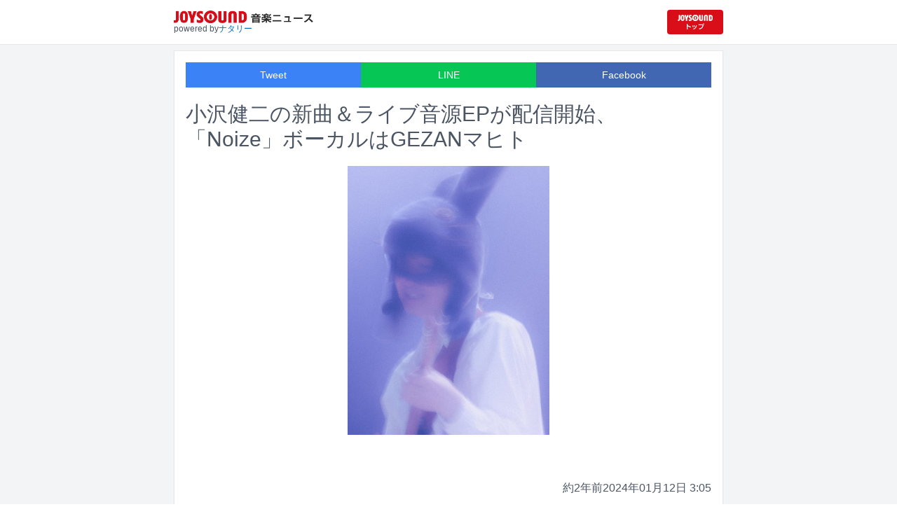

--- FILE ---
content_type: text/html; charset=utf-8
request_url: https://news.joysound.com/article/556729
body_size: 17552
content:
<!DOCTYPE html><html lang="ja"><head prefix="og: https://ogp.me/ns#"><meta charSet="utf-8"/><meta name="viewport" content="width=device-width"/><title>小沢健二の新曲＆ライブ音源EPが配信開始、「Noize」ボーカルはGEZANマヒト | JOYSOUND 音楽ニュース</title><meta name="description" content="小沢健二の新作EP「東大900番講堂講義 ep」が本日1月12日に各サブスクリプションサービスにて配信リリースされた。"/><meta property="og:title" content="小沢健二の新曲＆ライブ音源EPが配信開始、「Noize」ボーカルはGEZANマヒト | JOYSOUND 音楽ニュース"/><meta property="og:url" content="https://news.joysound.com/article/556729"/><meta property="og:description" content="小沢健二の新作EP「東大900番講堂講義 ep」が本日1月12日に各サブスクリプションサービスにて配信リリースされた。"/><meta property="og:type" content="article"/><meta property="og:image" content="https://img.cdn-news-joysound.work/556729/main"/><meta name="twitter:card" content="summary_large_image"/><meta name="twitter:creator" content="@JOYSOUND_PR"/><meta name="twitter:site" content="@JOYSOUND_PR"/><meta name="twitter:title" content="小沢健二の新曲＆ライブ音源EPが配信開始、「Noize」ボーカルはGEZANマヒト | JOYSOUND 音楽ニュース"/><meta name="twitter:description" content="小沢健二の新作EP「東大900番講堂講義 ep」が本日1月12日に各サブスクリプションサービスにて配信リリースされた。"/><meta name="twitter:url" content="https://news.joysound.com/article/556729"/><meta name="twitter:image" content="https://img.cdn-news-joysound.work/556729/main"/><script type="application/ld+json">
            {
              "@context": "https://schema.org",
              "@type": "NewsArticle",
              "mainEntityOfPage": {
                "@type":"WebPage",
                "@id": "https://news.joysound.com/article/556729"
              },
              "headline": "小沢健二の新曲＆ライブ音源EPが配信開始、「Noize」ボーカルはGEZANマヒト | JOYSOUND 音楽ニュース",
              "description": "小沢健二の新作EP「東大900番講堂講義 ep」が本日1月12日に各サブスクリプションサービスにて配信リリースされた。",
              "image": ["https://img.cdn-news-joysound.work/556729/main"],
              "datePublished": "2024-01-12T03:00:00+00:00",
              "dateModified": "2024-01-12T03:00:00+00:00",
              "publisher": {
                "@type":"Organization",
                "name":"JOYSOUND音楽ニュース",
                "logo": {
                  "@type":"ImageObject",
                  "url":"https://news.joysound.com/ogp.jpg"
                }
              }
            }</script><link rel="preload" as="image" href="https://img.cdn-news-joysound.work/556729/main"/><meta name="next-head-count" content="18"/><link rel="shortcut icon" type="image/vnd.microsoft.icon" href="/favicon.ico"/><link rel="icon" type="image/vnd.microsoft.icon" href="/favicon.ico"/><link rel="apple-touch-icon-precomposed" href="/webclip.png"/><meta property="og:locale" content="ja_JP"/><meta property="og:site_name" content="JOYSOUND音楽ニュース"/><link rel="stylesheet"/><script>(function(w,d,s,l,i){w[l]=w[l]||[];w[l].push({'gtm.start':
              new Date().getTime(),event:'gtm.js'});var f=d.getElementsByTagName(s)[0],
              j=d.createElement(s),dl=l!='dataLayer'?'&l='+l:'';j.async=true;j.src=
              'https://www.googletagmanager.com/gtm.js?id='+i+dl;f.parentNode.insertBefore(j,f);
              })(window,document,'script','dataLayer','GTM-P7LPR48');</script><link rel="preload" href="/_next/static/css/74e9e79c0f5aed1f.css" as="style"/><link rel="stylesheet" href="/_next/static/css/74e9e79c0f5aed1f.css" data-n-g=""/><noscript data-n-css=""></noscript><script defer="" nomodule="" src="/_next/static/chunks/polyfills-c67a75d1b6f99dc8.js"></script><script src="/_next/static/chunks/webpack-862a004a6a680e4a.js" defer=""></script><script src="/_next/static/chunks/framework-3b5a00d5d7e8d93b.js" defer=""></script><script src="/_next/static/chunks/main-841c7d27af9bb68c.js" defer=""></script><script src="/_next/static/chunks/pages/_app-8f69d371a2ea618a.js" defer=""></script><script src="/_next/static/chunks/c16184b3-36d66dfc22232b73.js" defer=""></script><script src="/_next/static/chunks/110-302604424ca56860.js" defer=""></script><script src="/_next/static/chunks/510-44df68e3fcea2f8c.js" defer=""></script><script src="/_next/static/chunks/675-7edb0cc0b46a9ef0.js" defer=""></script><script src="/_next/static/chunks/pages/article/%5Bid%5D-41aa17dd9016de0a.js" defer=""></script><script src="/_next/static/j3lvun-9FUWVs6DMdlarG/_buildManifest.js" defer=""></script><script src="/_next/static/j3lvun-9FUWVs6DMdlarG/_ssgManifest.js" defer=""></script></head><body><noscript><iframe src="https://www.googletagmanager.com/ns.html?id=GTM-P7LPR48"
              height="0" width="0" style="display:none;visibility:hidden"></iframe></noscript><div id="__next"><div class="flex flex-col w-full text-[#444]"><header class="h-[3.2rem] sm:h-16 flex flex-col w-full items-center bg-white border-b justify-center sticky top-0 z-10"><div class="max-w-[50rem] flex w-full items-start px-2"><div class="flex flex-col items-start"><a href="/"><img alt="JOYSOUND 音楽ニュース" src="/logo.png" width="200" height="20" decoding="async" data-nimg="1" loading="lazy" style="color:transparent"/></a><div class="text-xs flex items-start justify-center gap-x-1 text-gray-600 mt-1/2">powered by<!-- --> <a href="http://natalie.mu/" target="_blank" class="text-[#036ab9]" rel="noopener">ナタリー</a></div></div><div class="flex items-center justify-end flex-1"><a id="jumpToCom" class="h-[2.2rem] w-[80px] rounded" target="_blank" aria-label="JOYSOUND.comトップへ移動" href="https://www.joysound.com/"></a></div><style>
          #jumpToCom{
                background: url(/jumpToCom.png) 50% 50% no-repeat, linear-gradient(to bottom, #d70e18, #da0e19);
                background-size: contain;
          }
        </style></div></header><div class="sm:hidden"><div class="bg-slate-300"><div class="flex flex-wrap max-w-[50rem] mx-auto gap-1 p-1"><a target="_blank" href="https://x1.joysound.com/?utm_source=news.joysound.com&amp;utm_medium=banner" class="max-w-[25rem] w-[49.4%]" rel="noopener"><img src="https://joysound-db.s3.ap-northeast-1.amazonaws.com/public/x1_2311.jpg" alt="「JOYSOUND X1」公式サイト"/></a><a target="_blank" href="https://www.joysound.com/web/s/character/joyonpu?utm_source=news.joysound.com&amp;utm_medium=banner" class="max-w-[25rem] w-[49.4%]" rel="noopener"><img src="https://joysound-db.s3.ap-northeast-1.amazonaws.com/public/joyonpu.jpg" alt="JOYSOUND公式キャラクター「ジョイオンプー」"/></a></div></div></div><main class="flex flex-1 flex-col w-full items-center justify-center pb-4 pt-0 bg-gray-100"><div class="max-w-[50rem] flex flex-col"><div class="md:max-w-[50rem] text-gray-600"><div class="flex flex-col md:m-2 bg-white shadow-sm md:border ArticleDetail"><div class="px-4 py-4 mb-10 flex flex-col"><div class="w-full text-sm text-white cursor-pointer text-center flex flex-row"><a class="w-1/3 bg-blue-500 p-2 flex items-center justify-center" target="_blank" rel="nofollow noopener" href="https://twitter.com/intent/tweet?related=JOYSOUND_PR&amp;text=https%3A%2F%2Fnews.joysound.com%2Farticle%2F556729">Tweet</a><a class="w-1/3 bg-[#06c755] p-2 flex items-center justify-center" target="_blank" rel="nofollow noopener" href="https://social-plugins.line.me/lineit/share?url=https%3A%2F%2Fnews.joysound.com%2Farticle%2F556729">LINE</a><a class="w-1/3 bg-[#4267B2] p-2 flex items-center justify-center" target="_blank" rel="nofollow noopener" href="https://www.facebook.com/sharer/sharer.php?u=https%3A%2F%2Fnews.joysound.com%2Farticle%2F556729&amp;display=page">Facebook</a></div><h1 class="text-3xl my-5">小沢健二の新曲＆ライブ音源EPが配信開始、「Noize」ボーカルはGEZANマヒト</h1><div class="flex items-center justify-center"><div class="relative h-96 w-full lg:max-h-[500px]"><img alt="小沢健二" src="https://img.cdn-news-joysound.work/556729/main" decoding="async" data-nimg="fill" loading="eager" style="position:absolute;height:100%;width:100%;left:0;top:0;right:0;bottom:0;object-fit:contain;color:transparent"/></div></div></div><div class="p-2 px-4 flex gap-2 items-end flex-1"><span class="ml-auto">2年近く前</span><span>2024年01月12日 3:05</span></div><div class="p-4 bg-white"><p>小沢健二の新作EP「東大900番講堂講義 ep」が本日1月12日に各サブスクリプションサービスにて配信リリースされた。</p><p>本作には1月2日に小沢のオフィシャルサイトにて公開された新曲「Noize」、2022年8月に行われたツアー「So kakkoii 宇宙 Shows」東京・東京ガーデンシアター公演より「アルペジオ（きっと魔法のトンネルの先）」「いちょう並木のセレナーデ」のメドレー音源「River Suite 川の組曲」を収録。「Noize」は昨年9月に東京・東京大学で実施された講義「東大900番講堂講義」の“劇中歌”として制作された楽曲で、メインボーカルをマヒトゥ・ザ・ピーポー（GEZAN）、コーラス、ギター、ホイッスルを小沢が担当した。また小沢は自身のX公式アカウントにて、「Noize」の制作背景を書きつづっている。</p><h2 id="NA_article_sub_h2_1">小沢健二「東大900番講堂講義 ep」収録曲</h2><p>01. Noize<br>02. River Suite 川の組曲 アルペジオ（きっと魔法のトンネルの先） / いちょう並木のセレナーデ 東京ガーデンシアター Live 2022</p></div><div class="m-4 flex flex-col shadow-md rounded border"><div class="flex items-center gap-x-2 justify-center w-full p-4 bg-white border-b"><img class="w-10 h-10 rounded-full" src="/profile.jpg" alt="JOYSOUND"/><div class="flex-1 flex flex-col"><span class="text-md font-bold">JOYSOUND.COM</span><span class="text-gray-600 text-sm">カラオケ歌うならJOYSOUND</span></div></div><div class="p-4 bg-gray-100"><div class="flex flex-col gap-y-1 gap-x-2"><div><a href="https://www.joysound.com/web/search/artist?keyword=%E5%B0%8F%E6%B2%A2%E5%81%A5%E4%BA%8C&amp;match=0" target="_blank" rel="noopener"><span class="font-bold text-blue-600 mr-2">小沢健二</span><span class="text-sm">の楽曲・歌詞を検索</span></a></div><div><a href="https://www.joysound.com/web/search/artist?keyword=GEZAN&amp;match=0" target="_blank" rel="noopener"><span class="font-bold text-blue-600 mr-2">GEZAN</span><span class="text-sm">の楽曲・歌詞を検索</span></a></div><div><a href="https://www.joysound.com/web/search/artist?keyword=%E3%83%9E%E3%83%92%E3%83%88%E3%82%A5%E3%83%BB%E3%82%B6%E3%83%BB%E3%83%94%E3%83%BC%E3%83%9D%E3%83%BC&amp;match=0" target="_blank" rel="noopener"><span class="font-bold text-blue-600 mr-2">マヒトゥ・ザ・ピーポー</span><span class="text-sm">の楽曲・歌詞を検索</span></a></div></div></div></div></div><div class="flex flex-col md:m-2 mt-4 bg-gray-50"><div class="flex flex-col w-full flex-1"><div class="z-10 sm:z-0 top-[3.2rem] sm:top-16 sticky sm:static border-b sm:border-0 sm:shadow"><h2 class="p-2 bg-white text-sm md:text-lg font-bold w-full items-center flex justify-center text-gray-600 sm:border-b-0">関連記事</h2></div><div class="flex flex-row p-2 gap-x-1 gap-y-1 flex-wrap"><a class="cursor-pointer flex shadow border-b border-slate-100 p-1 px-2 flex-color items-center hover:bg-gray-600 hover:text-white text-sm rounded-md bg-white text-gray-600 gap-x-1" href="/artist/%E5%B0%8F%E6%B2%A2%E5%81%A5%E4%BA%8C"><svg aria-hidden="true" focusable="false" data-prefix="fas" data-icon="tag" class="svg-inline--fa fa-tag " role="img" xmlns="http://www.w3.org/2000/svg" viewBox="0 0 448 512"><path fill="currentColor" d="M0 80L0 229.5c0 17 6.7 33.3 18.7 45.3l176 176c25 25 65.5 25 90.5 0L418.7 317.3c25-25 25-65.5 0-90.5l-176-176c-12-12-28.3-18.7-45.3-18.7L48 32C21.5 32 0 53.5 0 80zm112 32a32 32 0 1 1 0 64 32 32 0 1 1 0-64z"></path></svg><span>小沢健二</span></a><a class="cursor-pointer flex shadow border-b border-slate-100 p-1 px-2 flex-color items-center hover:bg-gray-600 hover:text-white text-sm rounded-md bg-white text-gray-600 gap-x-1" href="/artist/GEZAN"><svg aria-hidden="true" focusable="false" data-prefix="fas" data-icon="tag" class="svg-inline--fa fa-tag " role="img" xmlns="http://www.w3.org/2000/svg" viewBox="0 0 448 512"><path fill="currentColor" d="M0 80L0 229.5c0 17 6.7 33.3 18.7 45.3l176 176c25 25 65.5 25 90.5 0L418.7 317.3c25-25 25-65.5 0-90.5l-176-176c-12-12-28.3-18.7-45.3-18.7L48 32C21.5 32 0 53.5 0 80zm112 32a32 32 0 1 1 0 64 32 32 0 1 1 0-64z"></path></svg><span>GEZAN</span></a><a class="cursor-pointer flex shadow border-b border-slate-100 p-1 px-2 flex-color items-center hover:bg-gray-600 hover:text-white text-sm rounded-md bg-white text-gray-600 gap-x-1" href="/artist/%E3%83%9E%E3%83%92%E3%83%88%E3%82%A5%E3%83%BB%E3%82%B6%E3%83%BB%E3%83%94%E3%83%BC%E3%83%9D%E3%83%BC"><svg aria-hidden="true" focusable="false" data-prefix="fas" data-icon="tag" class="svg-inline--fa fa-tag " role="img" xmlns="http://www.w3.org/2000/svg" viewBox="0 0 448 512"><path fill="currentColor" d="M0 80L0 229.5c0 17 6.7 33.3 18.7 45.3l176 176c25 25 65.5 25 90.5 0L418.7 317.3c25-25 25-65.5 0-90.5l-176-176c-12-12-28.3-18.7-45.3-18.7L48 32C21.5 32 0 53.5 0 80zm112 32a32 32 0 1 1 0 64 32 32 0 1 1 0-64z"></path></svg><span>マヒトゥ・ザ・ピーポー</span></a></div><div class="flex flex-col w-full"><a class="cursor-pointer flex w-full gap-x-2 md:shadow border-b border-t border-slate-100 bg-white p-2 flex-color items-center hover:bg-gray-100" href="/article/653760"><div class="w-24 h-24 flex items-center justify-center"><div class="relative w-24 h-24 bg-gray-100"><img alt="小沢健二「月と街のAidade」ビジュアル" src="https://img.cdn-news-joysound.work/653760/thumb" decoding="async" data-nimg="fill" loading="lazy" style="position:absolute;height:100%;width:100%;left:0;top:0;right:0;bottom:0;object-fit:contain;color:transparent"/></div></div><div class="flex-1 flex flex-col min-h-[6rem] px-2 justify-start overflow-x-hidden"><h3 class="text-md sm:text-lg font-bold sm:text-blue-600 hover:text-blue-800 visited:text-blue-400">小沢健二の2年ぶりホールツアー決定、中島みゆきカバー含むEPリリースも</h3><div class="hidden md:block text-sm truncate">小沢健二のホールツアー「月と街のAidade」が4月から5月にかけて開催されることが決定した。</div><div class="flex gap-x-1 gap-y-1 flex-wrap mt-1"><span class="text-xs md:text-sm text-gray-600 mr-2">8日<!-- -->前</span></div></div></a><a class="cursor-pointer flex w-full gap-x-2 md:shadow border-b border-t border-slate-100 bg-white p-2 flex-color items-center hover:bg-gray-100" href="/article/652180"><div class="w-24 h-24 flex items-center justify-center"><div class="relative w-24 h-24 bg-gray-100"><img alt="GEZAN「数字」ミュージックビデオより。" src="https://img.cdn-news-joysound.work/652180/thumb" decoding="async" data-nimg="fill" loading="lazy" style="position:absolute;height:100%;width:100%;left:0;top:0;right:0;bottom:0;object-fit:contain;color:transparent"/></div></div><div class="flex-1 flex flex-col min-h-[6rem] px-2 justify-start overflow-x-hidden"><h3 class="text-md sm:text-lg font-bold sm:text-blue-600 hover:text-blue-800 visited:text-blue-400">GEZANニューアルバム「I KNOW HOW NOW」発売、先行シングル「数字」MV公開</h3><div class="hidden md:block text-sm truncate">GEZANの7枚目のアルバム「I KNOW HOW NOW」が2月11日にリリースされることが決定。先行シングル「数字」が明日12月15日に配信リリースされる。</div><div class="flex gap-x-1 gap-y-1 flex-wrap mt-1"><span class="text-xs md:text-sm text-gray-600 mr-2">18日<!-- -->前</span></div></div></a><a class="cursor-pointer flex w-full gap-x-2 md:shadow border-b border-t border-slate-100 bg-white p-2 flex-color items-center hover:bg-gray-100" href="/article/643794"><div class="w-24 h-24 flex items-center justify-center"><div class="relative w-24 h-24 bg-gray-100"><img alt="「exPoP!!!!!再会 2025」フライヤー" src="https://img.cdn-news-joysound.work/643794/thumb" decoding="async" data-nimg="fill" loading="lazy" style="position:absolute;height:100%;width:100%;left:0;top:0;right:0;bottom:0;object-fit:contain;color:transparent"/></div></div><div class="flex-1 flex flex-col min-h-[6rem] px-2 justify-start overflow-x-hidden"><h3 class="text-md sm:text-lg font-bold sm:text-blue-600 hover:text-blue-800 visited:text-blue-400">「exPoP!!!!!再会」にGEZAN、阿部芙蓉美、Texas 3000追加　タイムテーブルも公開</h3><div class="hidden md:block text-sm truncate">11月9日に東京・渋谷の7会場で行われるライブイベント「exPoP!!!!!再会 2025」の出演アーティスト第5弾が発表された。</div><div class="flex gap-x-1 gap-y-1 flex-wrap mt-1"><span class="text-xs md:text-sm text-gray-600 mr-2">3か月<!-- -->前</span></div></div></a><a class="cursor-pointer flex w-full gap-x-2 md:shadow border-b border-t border-slate-100 bg-white p-2 flex-color items-center hover:bg-gray-100" href="/article/643079"><div class="w-24 h-24 flex items-center justify-center"><div class="relative w-24 h-24 bg-gray-100"><img alt="GEZAN「十三月 presents GEZAN 47+ TOUR『集炎』DAY51」告知画像" src="https://img.cdn-news-joysound.work/643079/thumb" decoding="async" data-nimg="fill" loading="lazy" style="position:absolute;height:100%;width:100%;left:0;top:0;right:0;bottom:0;object-fit:contain;color:transparent"/></div></div><div class="flex-1 flex flex-col min-h-[6rem] px-2 justify-start overflow-x-hidden"><h3 class="text-md sm:text-lg font-bold sm:text-blue-600 hover:text-blue-800 visited:text-blue-400">GEZANとマキシマム ザ ホルモンがツーマン</h3><div class="hidden md:block text-sm truncate">現在開催中のGEZANのライブツアー「47＋TOUR『集炎』」にマキシマム ザ ホルモンが出演することが決定した。</div><div class="flex gap-x-1 gap-y-1 flex-wrap mt-1"><span class="text-xs md:text-sm text-gray-600 mr-2">3か月<!-- -->前</span></div></div></a><a class="cursor-pointer flex w-full gap-x-2 md:shadow border-b border-t border-slate-100 bg-white p-2 flex-color items-center hover:bg-gray-100" href="/article/638460"><div class="w-24 h-24 flex items-center justify-center"><div class="relative w-24 h-24 bg-gray-100"><img alt="「天使たちのシーン」が収録されている小沢健二ソロ1stアルバム「犬は吠えるがキャラバンは進む」のジャケット。" src="https://img.cdn-news-joysound.work/638460/thumb" decoding="async" data-nimg="fill" loading="lazy" style="position:absolute;height:100%;width:100%;left:0;top:0;right:0;bottom:0;object-fit:contain;color:transparent"/></div></div><div class="flex-1 flex flex-col min-h-[6rem] px-2 justify-start overflow-x-hidden"><h3 class="text-md sm:text-lg font-bold sm:text-blue-600 hover:text-blue-800 visited:text-blue-400">小沢健二「天使たちのシーン」サブスク解禁</h3><div class="hidden md:block text-sm truncate">小沢健二が1993年にリリースした楽曲「天使たちのシーン」の音源が各ストリーミングサービスで配信された。</div><div class="flex gap-x-1 gap-y-1 flex-wrap mt-1"><span class="text-xs md:text-sm text-gray-600 mr-2">4か月<!-- -->前</span></div></div></a><a class="cursor-pointer flex w-full gap-x-2 md:shadow border-b border-t border-slate-100 bg-white p-2 flex-color items-center hover:bg-gray-100" href="/article/637266"><div class="w-24 h-24 flex items-center justify-center"><div class="relative w-24 h-24 bg-gray-100"><img alt="GEZAN「47＋TOUR『集炎』」高知公演フライヤー" src="https://img.cdn-news-joysound.work/637266/thumb" decoding="async" data-nimg="fill" loading="lazy" style="position:absolute;height:100%;width:100%;left:0;top:0;right:0;bottom:0;object-fit:contain;color:transparent"/></div></div><div class="flex-1 flex flex-col min-h-[6rem] px-2 justify-start overflow-x-hidden"><h3 class="text-md sm:text-lg font-bold sm:text-blue-600 hover:text-blue-800 visited:text-blue-400">GEZANツアーに君島大空、池間由布子、AZUMI、babayamkey + 福士正一ら出演</h3><div class="hidden md:block text-sm truncate">GEZANが開催中の全国ツアー「47＋TOUR『集炎』」のうち新たに岩手、青森、岐阜、高知の4公演の詳細が明らかになった。</div><div class="flex gap-x-1 gap-y-1 flex-wrap mt-1"><span class="text-xs md:text-sm text-gray-600 mr-2">4か月<!-- -->前</span></div></div></a><a class="cursor-pointer flex w-full gap-x-2 md:shadow border-b border-t border-slate-100 bg-white p-2 flex-color items-center hover:bg-gray-100" href="/article/636226"><div class="w-24 h-24 flex items-center justify-center"><div class="relative w-24 h-24 bg-gray-100"><img alt="GEZAN「47＋TOUR『集炎』」DAY40フライヤー" src="https://img.cdn-news-joysound.work/636226/thumb" decoding="async" data-nimg="fill" loading="lazy" style="position:absolute;height:100%;width:100%;left:0;top:0;right:0;bottom:0;object-fit:contain;color:transparent"/></div></div><div class="flex-1 flex flex-col min-h-[6rem] px-2 justify-start overflow-x-hidden"><h3 class="text-md sm:text-lg font-bold sm:text-blue-600 hover:text-blue-800 visited:text-blue-400">GEZANツアー大阪公演で踊ってばかりの国とツーマン</h3><div class="hidden md:block text-sm truncate">GEZANが10月5日に行う全国ツアー「47＋TOUR『集炎』」大阪・GORILLA HALL OSAKA公演に踊ってばかりの国が出演することが発表された。</div><div class="flex gap-x-1 gap-y-1 flex-wrap mt-1"><span class="text-xs md:text-sm text-gray-600 mr-2">5か月<!-- -->前</span></div></div></a><a class="cursor-pointer flex w-full gap-x-2 md:shadow border-b border-t border-slate-100 bg-white p-2 flex-color items-center hover:bg-gray-100" href="/article/633324"><div class="w-24 h-24 flex items-center justify-center"><div class="relative w-24 h-24 bg-gray-100"><img alt="川島明（麒麟）" src="https://img.cdn-news-joysound.work/633324/thumb" decoding="async" data-nimg="fill" loading="lazy" style="position:absolute;height:100%;width:100%;left:0;top:0;right:0;bottom:0;object-fit:contain;color:transparent"/></div></div><div class="flex-1 flex flex-col min-h-[6rem] px-2 justify-start overflow-x-hidden"><h3 class="text-md sm:text-lg font-bold sm:text-blue-600 hover:text-blue-800 visited:text-blue-400">川島明が選ぶ2025年夏の10曲</h3><div class="hidden md:block text-sm truncate">音楽ナタリーでは恒例のプレイリスト企画「Sounds of Summer」を実施。“夏”をテーマに、さまざまなアーティストの選曲によるプレイリストを随時掲載していく。第1回となる今回は川島明（麒麟）が選んだ10曲をコメントとともに紹介する。</div><div class="flex gap-x-1 gap-y-1 flex-wrap mt-1"><span class="text-xs md:text-sm text-gray-600 mr-2">5か月<!-- -->前</span></div></div></a><a class="cursor-pointer flex w-full gap-x-2 md:shadow border-b border-t border-slate-100 bg-white p-2 flex-color items-center hover:bg-gray-100" href="/article/633309"><div class="w-24 h-24 flex items-center justify-center"><div class="relative w-24 h-24 bg-gray-100"><img alt="左から亀田誠治、小沢健二。" src="https://img.cdn-news-joysound.work/633309/thumb" decoding="async" data-nimg="fill" loading="lazy" style="position:absolute;height:100%;width:100%;left:0;top:0;right:0;bottom:0;object-fit:contain;color:transparent"/></div></div><div class="flex-1 flex flex-col min-h-[6rem] px-2 justify-start overflow-x-hidden"><h3 class="text-md sm:text-lg font-bold sm:text-blue-600 hover:text-blue-800 visited:text-blue-400">小沢健二と亀田誠治の日比谷野音談義をラジオ特番でOA</h3><div class="hidden md:block text-sm truncate">小沢健二と亀田誠治によるラジオ特番「J-WAVE SELECTION HIBIYA SESSION」が7月27日にJ-WAVEで放送される。</div><div class="flex gap-x-1 gap-y-1 flex-wrap mt-1"><span class="text-xs md:text-sm text-gray-600 mr-2">5か月<!-- -->前</span></div></div></a><a class="cursor-pointer flex w-full gap-x-2 md:shadow border-b border-t border-slate-100 bg-white p-2 flex-color items-center hover:bg-gray-100" href="/article/632031"><div class="w-24 h-24 flex items-center justify-center"><div class="relative w-24 h-24 bg-gray-100"><img alt="GEZAN「47＋TOUR『集炎』」新潟公演フライヤー" src="https://img.cdn-news-joysound.work/632031/thumb" decoding="async" data-nimg="fill" loading="lazy" style="position:absolute;height:100%;width:100%;left:0;top:0;right:0;bottom:0;object-fit:contain;color:transparent"/></div></div><div class="flex-1 flex flex-col min-h-[6rem] px-2 justify-start overflow-x-hidden"><h3 class="text-md sm:text-lg font-bold sm:text-blue-600 hover:text-blue-800 visited:text-blue-400">GEZANのツアーにZAZEN BOYS、Nikoん、幽体コミュニケーションズ、VQが参加</h3><div class="hidden md:block text-sm truncate">GEZANが現在開催しているツアー「47＋TOUR『集炎』」より福井、富山、石川、新潟の4公演のゲスト出演者が発表された。</div><div class="flex gap-x-1 gap-y-1 flex-wrap mt-1"><span class="text-xs md:text-sm text-gray-600 mr-2">6か月<!-- -->前</span></div></div></a></div></div></div></div></div></main><div class="hidden sm:block"><div class="bg-slate-300"><div class="flex flex-wrap max-w-[50rem] mx-auto gap-1 p-1"><a target="_blank" href="https://x1.joysound.com/?utm_source=news.joysound.com&amp;utm_medium=banner" class="max-w-[25rem] w-[49.4%]" rel="noopener"><img src="https://joysound-db.s3.ap-northeast-1.amazonaws.com/public/x1_2311.jpg" alt="「JOYSOUND X1」公式サイト"/></a><a target="_blank" href="https://www.joysound.com/web/s/character/joyonpu?utm_source=news.joysound.com&amp;utm_medium=banner" class="max-w-[25rem] w-[49.4%]" rel="noopener"><img src="https://joysound-db.s3.ap-northeast-1.amazonaws.com/public/joyonpu.jpg" alt="JOYSOUND公式キャラクター「ジョイオンプー」"/></a></div></div></div><footer class="h-48 flex flex-col justify-center items-center bg-[#2b2b2b] w-full px-2 text-[#959595] gap-y-2"><a href="https://xing.co.jp" target="_blank" rel="noopener"><img alt="株式会社エクシング" src="/footer-logo-xing-001.gif" width="142" height="15" decoding="async" data-nimg="1" loading="lazy" style="color:transparent"/></a><span class="text-sm">当サイトのすべての文章や画像などの無断転載・引用を禁じます。</span><small>Copyright XING INC.All Rights Reserved.</small></footer></div></div><script id="__NEXT_DATA__" type="application/json">{"props":{"pageProps":{"article":{"id":"556729","month":"","publishedAt":"2024-01-12T03:00:00+00:00","categories":["小沢健二","GEZAN","マヒトゥ・ザ・ピーポー"],"title":"小沢健二の新曲＆ライブ音源EPが配信開始、「Noize」ボーカルはGEZANマヒト","thumbnail":"https://ogre.natalie.mu/media/news/music/2024/0101/ozawakenji_art202401.jpg","caption":"小沢健二","summary":"小沢健二の新作EP「東大900番講堂講義 ep」が本日1月12日に各サブスクリプションサービスにて配信リリースされた。","content":"\u003cp\u003e小沢健二の新作EP「東大900番講堂講義 ep」が本日1月12日に各サブスクリプションサービスにて配信リリースされた。\u003c/p\u003e\u003cp\u003e本作には1月2日に小沢のオフィシャルサイトにて公開された新曲「Noize」、2022年8月に行われたツアー「So kakkoii 宇宙 Shows」東京・東京ガーデンシアター公演より「アルペジオ（きっと魔法のトンネルの先）」「いちょう並木のセレナーデ」のメドレー音源「River Suite 川の組曲」を収録。「Noize」は昨年9月に東京・東京大学で実施された講義「東大900番講堂講義」の“劇中歌”として制作された楽曲で、メインボーカルをマヒトゥ・ザ・ピーポー（GEZAN）、コーラス、ギター、ホイッスルを小沢が担当した。また小沢は自身のX公式アカウントにて、「Noize」の制作背景を書きつづっている。\u003c/p\u003e\u003ch2 id=\"NA_article_sub_h2_1\"\u003e小沢健二「東大900番講堂講義 ep」収録曲\u003c/h2\u003e\u003cp\u003e01. Noize\u003cbr\u003e02. River Suite 川の組曲 アルペジオ（きっと魔法のトンネルの先） / いちょう並木のセレナーデ 東京ガーデンシアター Live 2022\u003c/p\u003e","width":1280,"height":1707,"s3uploaded":true,"cfuploaded":true},"articles":[{"id":"653760","month":"","publishedAt":"2025-12-24T09:00:00+00:00","categories":["小沢健二","中島みゆき"],"title":"小沢健二の2年ぶりホールツアー決定、中島みゆきカバー含むEPリリースも","thumbnail":"https://ogre.natalie.mu/media/news/music/2025/1224/ozawakenji_tour.jpg","caption":"小沢健二「月と街のAidade」ビジュアル","summary":"小沢健二のホールツアー「月と街のAidade」が4月から5月にかけて開催されることが決定した。","content":"\u003cp\u003e小沢健二のホールツアー「月と街のAidade」が4月から5月にかけて開催されることが決定した。\u003c/p\u003e\u003cp\u003e小沢がホールツアーを行うのは2024年5月開催の「Monochromatique モノクロマティック」以来2年ぶり。春にオープンする東京・SGCホール有明を含む6会場で全7公演が行われる。「Monochromatique モノクロマティック」では会場で使用するグッズ“ひみつ小道具”としてネクタイやホイッスルなどが用意されたが、今回も“ひみつ小道具”が配布される。ローチケでは1月5日までチケットの抽選先行予約を受付中。23歳以下を対象とした減額チケットも用意される。\u003c/p\u003e\u003cp\u003e明日12月25日にはEP「ツアーのご挨拶ep」がリリースされることも明らかになった。このEPにはナレーション2種、中島みゆき「悪女」のカバー、ツアーの“ご挨拶曲”として新曲「超能力と無限の藍色」を収録。「悪女」のカバーについて、小沢は「ぼくはカバーされることが多いのですが、いつかカバーする側に回ろうと思っていたのを、名曲『悪女』で遂げました。アレンジとギターでのカバーでもあります」とコメントしている。\u003c/p\u003e\u003cp\u003e小沢は本日12月24日に東京・日比谷公園大音楽堂（日比谷野音）公演のライブ音源を収録したアナログ盤「日比谷野音の小沢健二 オフィシャル海賊盤」をリリース。そして本日22:00よりアメリカ・ニューヨークからYouTube Liveでの生配信を行う。\u003c/p\u003e\u003ch2 id=\"NA_article_main_h2_1\"\u003e小沢健二 コメント\u003c/h2\u003e\u003cp\u003e月の表面の温度は、太陽が当たっている時は灼熱の120度、太陽が当たらなくなると極寒のマイナス130度とかになる。いわば昼と夜の温度差、250度。これは月には空気がほぼ無く、地球のように大気が守ってくれないからだそう。\u003cbr\u003e\u003cbr\u003eつまり三日月の明るい部分は超高温で、暗い部分は超低温。満月は灼熱。月はぼくらの目の前で、激しいアップダウンの波をくり返す、いわば「とても躁鬱な石」。死の冷たさを持つ宇宙に、ヒリヒリするほど直接にむき出しの月は、外部の影響をもろに受けてしまう。\u003cbr\u003e\u003cbr\u003e月はルナとも言うが、英語で「ルナティック（月的）」と言えば、「精神的におかしい」「狂っている」という意味（普通によく使います）。その月という石で、地球の住人は一年を12とかに割る。その石の動きは、地球人のメスの体に影響するとか言う。\u003cbr\u003e\u003cbr\u003e心のアップダウンの波は、大きさや頻度や周期はちがいつつ、誰にもあるけれど、今年は特にアップダウンの大きい若い人たちと話すことが多く、自分も若い頃に波が大きかった感覚を、よく思い出しました。月は狂気っぽいけど、同時に自由奔放とも言え、街は正気っぽいけど、人にアップダウンの波を抑えて、周りに合わせることを求める、もどかしい場所でもある。\u003cbr\u003e\u003cbr\u003e月と街のあいだで。アップダウンの激しさと、それを抑え、安定（したふりを？）することの、どちらかの極に行き切ることはできなくて、それらのあいだで、Aidade？\u003cbr\u003e\u003cbr\u003eライブは自伝的なものだけど、そろそろ引退も見えてきた年齢ですし笑、若い頃にきつかった、あるいは恵まれた、あのルナティック感？笑と、向き合うツアーをしたいです。\u003cbr\u003e\u003cbr\u003eそしてルナティックと言えば、「悪女」。月夜に（自分の解釈です）ルナりまくり、ホテルのロビーに居座り、裸足で夜明けの電車で泣く、ぜんぜん悪女じゃない、あのひと。そして友人、マリコ！ ぼくはカバーされることが多いのですが、いつかカバーする側に回ろうと思っていたのを、名曲「悪女」で遂げました。アレンジとギターでのカバーでもあります。\u003cbr\u003e\u003cbr\u003e10年ぶりの広島公演は満月「フラワームーン」の夜で、福岡もほぼ満月。16年ぶりの京都、おなじみの大阪、名古屋、東京。公演日の月の見え方（見えれば）を並べたデザインと、EPのジャケットを添えました。ジャケットは月の温度差を色のイメージにして、三日月を描いたものです。\u003cbr\u003e\u003cbr\u003e本日クリスマスイブの日本時間24日22時、朝のニューヨークからYouTube生配信をします。見たことのない感じのものになります！ そして24日の24時、「ツアーのご挨拶ep」が配信になります。4曲目「悪女」をリピートするのは、1曲目から聴いた後に笑 お願いします。\u003cbr\u003e\u003cbr\u003eライブ、ぜひいらしてください！\u003cbr\u003e\u003cbr\u003eでは、後ほど生配信で。できれば最初からご覧ください・・・\u003c/p\u003e\u003ch2 id=\"NA_article_main_h2_2\"\u003e小沢健二「月と街のAidade」\u003c/h2\u003e\u003cp\u003e2026年4月26日（日）大阪府 フェスティバルホール\u003cbr\u003e2026年5月1日（金）福岡県 福岡サンパレス\u003cbr\u003e2026年5月2日（土）広島県 上野学園ホール\u003cbr\u003e2026年5月4日（月・祝）愛知県 愛知県芸術劇場 大ホール\u003cbr\u003e2026年5月8日（金）京都府 ロームシアター京都 メインホール\u003cbr\u003e2026年5月14日（木）東京都 SGCホール有明\u003cbr\u003e2026年5月15日（金）東京都 SGCホール有明\u003c/p\u003e\u003ch2 id=\"NA_article_main_h2_3\"\u003e小沢健二「ツアーのご挨拶ep」収録曲\u003c/h2\u003e\u003cp\u003e01. ナレーション1\u003cbr\u003e02. 超能力と無限の藍色\u003cbr\u003e03. ナレーション2\u003cbr\u003e04. 悪女\u003c/p\u003e\u003ch2 id=\"NA_article_main_h2_4\"\u003e小沢健二「日比谷野音の小沢健二 オフィシャル海賊盤」収録曲\u003c/h2\u003e\u003ch3 id=\"NA_article_main_h3_1\"\u003eSIDE A\u003c/h3\u003e\u003cp\u003e01. アルペジオ（きっと魔法のトンネルの先）\u003cbr\u003e02. 彗星\u003cbr\u003e03. ぼくらが旅に出る理由\u003cbr\u003e04. 愛し愛されて生きるのさ\u003cbr\u003e05. 東京恋愛専科（または恋は言ってみりゃボディー・ブロー）\u003cbr\u003e06. ラブリー\u003c/p\u003e\u003ch3 id=\"NA_article_main_h3_2\"\u003eSIDE B\u003c/h3\u003e\u003cp\u003e01. フクロウの声が聞こえる\u003cbr\u003e02. 天使たちのシーン\u003cbr\u003e03. 向日葵はゆれるまま\u003cbr\u003e04. カウボーイ疾走\u003cbr\u003e05. 地上の夜\u003cbr\u003e06. 天気読み\u003cbr\u003e07. 昨日と今日\u003cbr\u003e08. 暗闇から手を伸ばせ\u003cbr\u003e09. 強い気持ち・強い愛\u003cbr\u003e10. 暗闇から手を伸ばせ\u003cbr\u003e11. ローラースケート・パーク\u003cbr\u003e12. 流動体について\u003c/p\u003e\u003ch2 id=\"NA_article_main_h2_5\"\u003e小沢健二 YouTube Live 生配信\u003c/h2\u003e\u003cp\u003e配信日時：2025年12月24日（水）22:00～\u003cbr\u003e配信URL：\u003ca href=\"https://youtube.com/live/tz7FZy5D81Q\" target=\"_blank\"\u003ehttps://youtube.com/live/tz7FZy5D81Q\u003c/a\u003e\u003c/p\u003e","width":1280,"height":1599,"s3uploaded":true,"cfuploaded":true},{"id":"652180","month":"","publishedAt":"2025-12-14T12:00:00+00:00","categories":["GEZAN","BRAHMAN","Nikoん","NOT WONK","the hatch","DOGO"],"title":"GEZANニューアルバム「I KNOW HOW NOW」発売、先行シングル「数字」MV公開","thumbnail":"https://ogre.natalie.mu/media/news/music/2025/1214/SUJI_MV_thumbnail.jpg","caption":"GEZAN「数字」ミュージックビデオより。","summary":"GEZANの7枚目のアルバム「I KNOW HOW NOW」が2月11日にリリースされることが決定。先行シングル「数字」が明日12月15日に配信リリースされる。","content":"\u003cp\u003eGEZANの7枚目のアルバム「I KNOW HOW NOW」が2月11日にリリースされることが決定。先行シングル「数字」が明日12月15日に配信リリースされる。\u003c/p\u003e\u003cp\u003e3月14日に東京・日本武道館でワンマンライブ「47＋TOUR FINAL『独炎』」を行うGEZAN。これに先立ってリリースされる「I KNOW HOW NOW」は、“予感”と“新呼吸”をテーマとして制作されたアルバムであり、彼らが行ってきた全国ツアーや世界を旅した痕跡が編み込まれている。全編が“透明”な歌もので構成されているとのことで、アルバムジャケットやトラックリストは追って発表される。\u003c/p\u003e\u003cp\u003eYouTubeでは先行シングル「数字」のミュージックビデオが公開された。ツアーの合間を縫って新潟で撮影されたMVは、映画のような重量感を持つ作品に仕上がっており、監督を務めた映像作家の堀田英仁は「いつも楽曲を初めて聴いたときに浮かんできた映像のイメージをなるべく大事にするようにしているんですが、それが“耳から血飛沫”と“車の横転”でした」とコメント。シングルのアートワークは写真家のKohei Kawataniが担当した。\u003c/p\u003e\u003cp\u003eまたGEZANが展開してきたツアー「47＋TOUR『集炎』」の追加公演が1月20、21日に東京・新代田FEVER、2月23日に神奈川・CLUB CITTA'で開催されることが決定。新代田FEVER公演の初日にはNikoん、NOT WONK、2日目にはthe hatch、DOGOがゲストとして出演し、CLUB CITTA'公演ではBRAHMANとGEZANの一騎打ちが実現する。イープラスでは各公演のチケットの抽選予約を受け付けている。\u003c/p\u003e\u003ch2 id=\"NA_article_main_h2_1\"\u003e堀田英仁 コメント\u003c/h2\u003e\u003cp\u003eいつも楽曲を初めて聴いたときに浮かんできた映像のイメージをなるべく大事にするようにしているんですが、それが“耳から血飛沫”と“車の横転”でした。\u003cbr\u003eちょうど日比谷野音のライブを観た後だったので、マヒトくんのMC、「俺たちはGEZAN。おまえらの退屈をぶち壊すバンド。」って言葉が脳裏に焼き付いていたので、そことリンクしたんだと思います。 その“耳から血”というキービジュアルからストーリーを逆算し、過ぎ去っていく日常にどこか退屈を感じているキャストの3人が、GEZANの音楽に触発され、耳から血が噴射するといった企画にしました。血飛沫と言っても、ネガティブな破壊ではなく、身体がどんどん解放され、清々しくなっていくイメージを大事にしながら撮影しました。\u003cbr\u003e\u003cbr\u003e撮影で意識したことは、GEZANをアイコニックに、POPに描くこと。GEZANのこれまでとこれからを考えたときに、今回はその方向性がタイミング的に良さそうという僕のなんとなくの勘です。\u003c/p\u003e\u003ch2 id=\"NA_article_main_h2_2\"\u003e十三月 presents GEZAN 47＋TOUR「集炎」追加公演\u003c/h2\u003e\u003ch3 id=\"NA_article_main_h3_1\"\u003eDAY52\u003c/h3\u003e\u003cp\u003e2026年1月20日（火）東京都 新代田FEVER\u003cbr\u003e＜出演者＞\u003cbr\u003eGEZAN / Nikoん / NOT WONK\u003c/p\u003e\u003ch3 id=\"NA_article_main_h3_2\"\u003eDAY53\u003c/h3\u003e\u003cp\u003e2026年1月21日（水）東京都 新代田FEVER\u003cbr\u003e＜出演者＞\u003cbr\u003eGEZAN / the hatch / DOGO\u003c/p\u003e\u003ch3 id=\"NA_article_main_h3_3\"\u003eDAY54\u003c/h3\u003e\u003cp\u003e2026年2月23日（月・祝）神奈川県 CLUB CITTA'\u003cbr\u003e＜出演者＞\u003cbr\u003eGEZAN / BRAHMAN\u003c/p\u003e","width":1200,"height":675,"s3uploaded":true,"cfuploaded":true},{"id":"643794","month":"","publishedAt":"2025-10-10T06:20:00+00:00","categories":["GEZAN","阿部芙蓉美","Texas 3000"],"title":"「exPoP!!!!!再会」にGEZAN、阿部芙蓉美、Texas 3000追加　タイムテーブルも公開","thumbnail":"https://ogre.natalie.mu/media/news/music/2025/1010/exPoP_05.jpg","caption":"「exPoP!!!!!再会 2025」フライヤー","summary":"11月9日に東京・渋谷の7会場で行われるライブイベント「exPoP!!!!!再会 2025」の出演アーティスト第5弾が発表された。","content":"\u003cp\u003e11月9日に東京・渋谷の7会場で行われるライブイベント「exPoP!!!!!再会 2025」の出演アーティスト第5弾が発表された。\u003c/p\u003e\u003cp\u003e2007年にスタートした入場無料のマンスリーイベント「exPoP!!!!!」から派生し、有料版フェスとして開催される「exPoP!!!!!再会」。出演アーティスト第5弾としてGEZAN、阿部芙蓉美、Texas 3000の3組が追加された。\u003c/p\u003e\u003cp\u003e今回の発表と併せて、イベントのタイムテーブルも公開。Spotify O-EASTはGEZAN、duo MUSIC EXCHANGEは優河、Spotify O-westはNo Buses、WOMBはパソコン音楽クラブ、clubasiaはbrkfstblend、Spotify O-nestはSuiseiNoboAz、7th FLOORはSHIN KOKAWA sublime bandがそれぞれトリを務める。\u003c/p\u003e\u003cp\u003e「exPoP!!!!!再会 2025」のチケットは各プレイガイドにて販売中。会場の1つであるSpotify O-EASTの店頭でも購入できる。\u003c/p\u003e\u003ch2 id=\"NA_article_sub_h2_1\"\u003eexPoP!!!!!再会 2025\u003c/h2\u003e\u003cp\u003e2025年11月9日（日）東京都 Spotify O-nest / Spotify O-EAST / Spotify O-WEST / 渋谷duo MUSIC EXCHANGE / clubasia / WOMB / 渋谷7th FLOOR\u003cbr\u003eOPEN 13:00 / END 21:00（予定）\u003cbr\u003e＜出演者＞\u003cbr\u003eGEZAN / 堀込泰行 / OGRE YOU ASSHOLE / WONK / 柴田聡子 / Homecomings / Summer Eye Sound Syndicate / 浦上想起・ミニマム・コントロール / 優河（BAND SET） / 阿部芙蓉美 / トクマルシューゴ / LOSTAGE / Helsinki Lambda Club / downy / No Buses / Dos Monos / 寺尾紗穂 / brkfstblend / Khaki / どんぐりず / Maika Loubté / パソコン音楽クラブ / LAUSBUB / んoon / ゆうらん船 / SuiseiNoboAz / downt / Nikoん / 天国旅行 / HOME / 和久井沙良 / 北村蕗 / SHIN KOKAWA sublime band（類家心平［Tp］ / 魚返明未［Pf］ / 粉川心［Dr］） / HALLEY / ゆっきゅん / 浮 / 梅井美咲 / Ålborg / 井上園子（BAND SET） / Texas 3000 / Qoodow / じぐざぐづ / Arche\u003c/p\u003e","width":1080,"height":1350,"s3uploaded":true,"cfuploaded":true},{"id":"643079","month":"","publishedAt":"2025-10-05T12:00:00+00:00","categories":["GEZAN","マキシマム ザ ホルモン"],"title":"GEZANとマキシマム ザ ホルモンがツーマン","thumbnail":"https://ogre.natalie.mu/media/news/music/2025/1005/gezan1214_flyer.jpg","caption":"GEZAN「十三月 presents GEZAN 47+ TOUR『集炎』DAY51」告知画像","summary":"現在開催中のGEZANのライブツアー「47＋TOUR『集炎』」にマキシマム ザ ホルモンが出演することが決定した。","content":"\u003cp\u003e現在開催中のGEZANのライブツアー「47＋TOUR『集炎』」にマキシマム ザ ホルモンが出演することが決定した。\u003c/p\u003e\u003cp\u003e4月にスタートした「47＋TOUR『集炎』」は国内ライブと上海公演で構成されているツアー。12月14日には東京・LIQUIDROOMを舞台にGEZANとマキシマム ザ ホルモンがツーマンライブを繰り広げる。この公演のメインビジュアルはマンガ家でイラストレーターの松田光市が描き下ろした。\u003c/p\u003e\u003cp\u003eイープラスでは10月13日までLIQUIDROOM公演のチケットの先行抽選予約を受け付けている。\u003c/p\u003e\u003ch2 id=\"NA_article_main_h2_1\"\u003eGEZAN「十三月 presents GEZAN 47+ TOUR『集炎』DAY51」\u003c/h2\u003e\u003cp\u003e2025年12月14日（日）東京都 LIQUIDROOM\u003cbr\u003e＜出演者＞\u003cbr\u003eGEZAN / マキシマム ザ ホルモン\u003c/p\u003e","width":1280,"height":1600,"s3uploaded":true,"cfuploaded":true},{"id":"638460","month":"","publishedAt":"2025-09-01T06:40:00+00:00","categories":["小沢健二"],"title":"小沢健二「天使たちのシーン」サブスク解禁","thumbnail":"https://ogre.natalie.mu/media/news/music/2014/1217/ozawakenji_JK.jpg","caption":"「天使たちのシーン」が収録されている小沢健二ソロ1stアルバム「犬は吠えるがキャラバンは進む」のジャケット。","summary":"小沢健二が1993年にリリースした楽曲「天使たちのシーン」の音源が各ストリーミングサービスで配信された。","content":"\u003cp\u003e小沢健二が1993年にリリースした楽曲「天使たちのシーン」の音源が各ストリーミングサービスで配信された。\u003c/p\u003e\u003cp\u003e「天使たちのシーン」は小沢のソロ1stアルバム「犬は吠えるがキャラバンは進む」に収録されている、再生時間が13分以上におよぶ楽曲。ファンからの人気が高く、小沢本人もアルバムリリース時のライナーノーツに「このCDを買った中で最も忙しい人でも、どうか13分半だけ時間をつくってくれて、歌詞カードを見ながら“天使たちのシーン”を聴いてくれますように」とつづっている。「犬は吠えるがキャラバンは進む」はこれまでストリーミングサービスで配信されておらず、このたび「天使たちのシーン」の配信のみが解禁された。併せてYouTubeの公式チャンネルにも同楽曲の音源がアップロードされている。\u003c/p\u003e\u003cp\u003eなお昨日8月31日は小沢の2ndアルバム「LIFE」の発売31周年記念日である。\u003c/p\u003e","width":944,"height":937,"s3uploaded":true,"cfuploaded":true},{"id":"637266","month":"","publishedAt":"2025-08-22T11:56:00+00:00","categories":["GEZAN","君島大空","池間由布子"],"title":"GEZANツアーに君島大空、池間由布子、AZUMI、babayamkey + 福士正一ら出演","thumbnail":"https://ogre.natalie.mu/media/news/music/2025/0822/gezan_flyer4.jpg","caption":"GEZAN「47＋TOUR『集炎』」高知公演フライヤー","summary":"GEZANが開催中の全国ツアー「47＋TOUR『集炎』」のうち新たに岩手、青森、岐阜、高知の4公演の詳細が明らかになった。","content":"\u003cp\u003eGEZANが開催中の全国ツアー「47＋TOUR『集炎』」のうち新たに岩手、青森、岐阜、高知の4公演の詳細が明らかになった。\u003c/p\u003e\u003cp\u003e「47＋TOUR『集炎』」は全国47都道府県に上海公演を加えた全50公演が行われるツアー。ゲストとして岩手公演にはAZUMI、岐阜公演には池間由布子とDJのnutsmanが参加する。八戸のコーヒー店・6かく珈琲がサポートする青森公演は、酒蔵を舞台にbabayamkey + 福士正一とDJのEs kasaiが出演。そして高知公演は君島大空とのツーマンライブとして行われる。\u003c/p\u003e\u003cp\u003eチケットの先着販売は明日8月23日12:00にスタートする。\u003c/p\u003e\u003ch2 id=\"NA_article_main_h2_1\"\u003eGEZAN「47＋TOUR『集炎』」\u003c/h2\u003e\u003ch3 id=\"NA_article_main_h3_1\"\u003eDAY36\u003c/h3\u003e\u003cp\u003e2025年9月25日（木）岩手県 the five morioka\u003cbr\u003e＜出演者＞\u003cbr\u003eGEZAN / AZUMI\u003c/p\u003e\u003ch3 id=\"NA_article_main_h3_2\"\u003eDAY37 supported by 6かく珈琲\u003c/h3\u003e\u003cp\u003e2025年9月27日（土）青森県 八戸酒造 酒蔵\u003cbr\u003e＜出演者＞\u003cbr\u003eGEZAN\u003cbr\u003eゲスト：babayamkey + 福士正一\u003cbr\u003eDJ：Es kasai\u003cbr\u003e衣装：Leh\u003cbr\u003e出店：ネグラ / 田名部洋菓子店\u003c/p\u003e\u003ch3 id=\"NA_article_main_h3_3\"\u003eDAY46\u003c/h3\u003e\u003cp\u003e2025年10月15日（水）岐阜県 yanagase ants\u003cbr\u003e＜出演者＞\u003cbr\u003eGEZAN / 池間由布子\u003cbr\u003eDJ：nutsman\u003c/p\u003e\u003ch3 id=\"NA_article_main_h3_4\"\u003eDAY47\u003c/h3\u003e\u003cp\u003e2025年10月21日（火）高知県 X-pt.\u003cbr\u003e＜出演者＞\u003cbr\u003eGEZAN / 君島大空（独奏）\u003c/p\u003e","width":1280,"height":1600,"s3uploaded":true,"cfuploaded":true},{"id":"636226","month":"","publishedAt":"2025-08-14T11:00:00+00:00","categories":["GEZAN","踊ってばかりの国"],"title":"GEZANツアー大阪公演で踊ってばかりの国とツーマン","thumbnail":"https://ogre.natalie.mu/media/news/music/2025/0814/814_flyer.jpg","caption":"GEZAN「47＋TOUR『集炎』」DAY40フライヤー","summary":"GEZANが10月5日に行う全国ツアー「47＋TOUR『集炎』」大阪・GORILLA HALL OSAKA公演に踊ってばかりの国が出演することが発表された。","content":"\u003cp\u003eGEZANが10月5日に行う全国ツアー「47＋TOUR『集炎』」大阪・GORILLA HALL OSAKA公演に踊ってばかりの国が出演することが発表された。\u003c/p\u003e\u003cp\u003e全国47都道府県と上海で計50公演が行われる「47＋TOUR『集炎』」。大阪公演では、GEZANがこれまで数々の競演を果たしてきた盟友・踊ってばかりの国とツーマンライブを繰り広げる。イープラスではチケットの抽選予約を受け付けている。\u003c/p\u003e\u003ch2 id=\"NA_article_main_h2_1\"\u003eGEZAN「47＋TOUR『集炎』」DAY40\u003c/h2\u003e\u003cp\u003e2025年10月5日（日）大阪府 GORILLA HALL OSAKA\u003cbr\u003e＜出演者＞\u003cbr\u003eGEZAN / 踊ってばかりの国\u003c/p\u003e","width":1280,"height":1600,"s3uploaded":true,"cfuploaded":true},{"id":"633324","month":"","publishedAt":"2025-07-30T03:00:00+00:00","categories":["川島明","麒麟","スチャダラパー","カジヒデキ","真心ブラザーズ","野宮真貴","フリッパーズ・ギター","i-dle","Original Love","TOKYO No.1 SOUL SET","小沢健二","ホフディラン"],"title":"川島明が選ぶ2025年夏の10曲","thumbnail":"https://ogre.natalie.mu/media/news/music/2025/0408/kawashimaakira_art202504.jpg","caption":"川島明（麒麟）","summary":"音楽ナタリーでは恒例のプレイリスト企画「Sounds of Summer」を実施。“夏”をテーマに、さまざまなアーティストの選曲によるプレイリストを随時掲載していく。第1回となる今回は川島明（麒麟）が選んだ10曲をコメントとともに紹介する。","content":"\u003cp\u003e音楽ナタリーでは恒例のプレイリスト企画「Sounds of Summer」を実施。“夏”をテーマに、さまざまなアーティストの選曲によるプレイリストを随時掲載していく。第1回となる今回は川島明（麒麟）が選んだ10曲をコメントとともに紹介する。\u003c/p\u003e\u003ch2 id=\"NA_article_main_h2_1\"\u003e「昼起きてソーメン食べて昼寝したらもう夕方なあの夏」PLAYLIST by 川島明（麒麟）\u003c/h2\u003e\u003col\u003e\u003cli\u003eサマージャム'95 / スチャダラパー\u003c/li\u003e\u003cli\u003eラ・ブーム ～だってMY BOOM IS ME～ / カジヒデキ\u003c/li\u003e\u003cli\u003eENDLESS SUMMER NUDE / 真心ブラザーズ\u003c/li\u003e\u003cli\u003eV・A・C・A・T・I・O・N / 野宮真貴\u003c/li\u003e\u003cli\u003eWild Wild Summer / フリッパーズ・ギター\u003c/li\u003e\u003cli\u003eKlaxon / i-dle\u003c/li\u003e\u003cli\u003e宝島 / Original Love\u003c/li\u003e\u003cli\u003e黄昏'95～太陽の季節 / TOKYO No.1 SOUL SET\u003c/li\u003e\u003cli\u003eアルペジオ（きっと魔法のトンネルの先） / 小沢健二\u003c/li\u003e\u003cli\u003e欲望 / ホフディラン\u003c/li\u003e\u003c/ol\u003e\u003cp\u003e※「黄昏'95～太陽の季節」がサブスク未配信のため「黄昏20～太陽の季節」で代替しています。\u003c/p\u003e\u003ch2 id=\"NA_article_main_h2_2\"\u003eテーマ「昼起きてソーメン食べて昼寝したらもう夕方なあの夏」\u003c/h2\u003e\u003cp\u003e97年夏の一日を意識しました。\u003cbr\u003e自分の人生の首がまだすわっていなかったあの頃です。\u003cbr\u003e夏って朝も昼もガンガンいこうぜな気持ちなんですが夕方から突然空虚が押し寄せてくるんですよね。\u003cbr\u003e昼間は家の中にいてもKlaxon鳴らしてVACATION爆発な気持ちなんですが、太陽が傾くと同時に孤独になっていくあの感じ。\u003cbr\u003e最後の「欲望」はその絶妙な心境に額縁を添えてくれます。\u003c/p\u003e\u003ch2 id=\"NA_article_main_h2_3\"\u003e川島明（カワシマアキラ）\u003c/h2\u003e\u003cp\u003e1979年2月3日生まれ、京都府出身のお笑い芸人。1999年に田村裕とお笑いコンビ・麒麟を結成。2001年に「M-1グランプリ」決勝進出を果たし、一躍注目を浴びる。2020年10月にリリースされた藤井隆プロデュースのオムニバスアルバム「SLENDERIE ideal」に参加し、ボーカルとテナーサックスの演奏に挑戦した。2025年5月には初のオリジナルアルバム「アメノヒ」をリリース。2021年3月よりTBS系朝の生放送帯番組「ラヴィット！」の司会を務めている。\u003c/p\u003e\u003cp\u003e","width":1280,"height":960,"s3uploaded":true,"cfuploaded":true},{"id":"633309","month":"","publishedAt":"2025-07-23T05:05:00+00:00","categories":["小沢健二","亀田誠治"],"title":"小沢健二と亀田誠治の日比谷野音談義をラジオ特番でOA","thumbnail":"https://ogre.natalie.mu/media/news/music/2025/0723/HIBIYASESSION_Jwave.jpg","caption":"左から亀田誠治、小沢健二。","summary":"小沢健二と亀田誠治によるラジオ特番「J-WAVE SELECTION HIBIYA SESSION」が7月27日にJ-WAVEで放送される。","content":"\u003cp\u003e小沢健二と亀田誠治によるラジオ特番「J-WAVE SELECTION HIBIYA SESSION」が7月27日にJ-WAVEで放送される。\u003c/p\u003e\u003cp\u003e亀田誠治が実行委員長を務め、5月31日と6月1日に東京・日比谷公園およびその周辺施設で開催された音楽イベント「日比谷音楽祭2025」。このイベントで亀田率いるスペシャルバンドとともにセッションを繰り広げる企画「Hibiya Dream Session」に小沢が出演したことが大きな話題となった。\u003c/p\u003e\u003cp\u003e今回の特番では「Hibiya Dream Session」出演前の合間に会場で収録された小沢と亀田によるトークのディレクターズカット版をオンエア。改修工事を控えた日比谷野音の思い出話や、貴重な音楽談義が繰り広げられる。\u003c/p\u003e\n\u003ch2 id=\"NA_article_main_h2_1\"\u003eJ-WAVE「J-WAVE SELECTION  HIBIYA SESSION」\u003c/h2\u003e\u003cp\u003e2025年7月27日（日）22:00～22:54\u003cbr\u003e＜出演者＞\u003cbr\u003eナビゲーター：亀田誠治\u003cbr\u003eゲスト：小沢健二\u003c/p\u003e","width":1079,"height":605,"s3uploaded":true,"cfuploaded":true},{"id":"632031","month":"","publishedAt":"2025-07-12T11:30:00+00:00","categories":["GEZAN","幽体コミュニケーションズ","Nikoん","ZAZEN BOYS"],"title":"GEZANのツアーにZAZEN BOYS、Nikoん、幽体コミュニケーションズ、VQが参加","thumbnail":"https://ogre.natalie.mu/media/news/music/2025/0712/day35.jpg","caption":"GEZAN「47＋TOUR『集炎』」新潟公演フライヤー","summary":"GEZANが現在開催しているツアー「47＋TOUR『集炎』」より福井、富山、石川、新潟の4公演のゲスト出演者が発表された。","content":"\u003cp\u003eGEZANが現在開催しているツアー「47＋TOUR『集炎』」より福井、富山、石川、新潟の4公演のゲスト出演者が発表された。\u003c/p\u003e\u003cp\u003e全国47都道府県と上海で計50公演が行われる「47＋TOUR『集炎』」。福井公演には幽体コミュニケーションズとVQ、富山と石川の2公演にはNikoんとVQ、新潟公演にはZAZEN BOYSが出演する。イープラスでは、これら4公演のチケットのプレオーダーを受け付けている。\u003c/p\u003e\u003ch2 id=\"NA_article_main_h2_1\"\u003eGEZAN「47＋TOUR『集炎』」（※終了分は割愛）\u003c/h2\u003e\u003cp\u003e2025年7月15日（火）埼玉県 HEAVEN'S ROCK Kumagaya VJ-1\u003cbr\u003e＜出演者＞\u003cbr\u003eGEZAN / moreru / 5000\u003cbr\u003e\u003cbr\u003e2025年7月17日（木）群馬県 前橋DYVER\u003cbr\u003e＜出演者＞\u003cbr\u003eGEZAN / Car10 / ゆっくり走れ\u003cbr\u003e\u003cbr\u003e2025年7月19日（土）愛知県 名古屋CLUB QUATTRO\u003cbr\u003e＜出演者＞\u003cbr\u003eGEZAN / The Novembers\u003cbr\u003e\u003cbr\u003e2025年7月20日（日）山梨県 甲府 KAZOO HALL\u003cbr\u003e＜出演者＞\u003cbr\u003eGEZAN / んoon\u003cbr\u003e\u003cbr\u003e2025年7月23日（水）長野県 ALECX\u003cbr\u003e＜出演者＞\u003cbr\u003eGEZAN / サニーデイ・サービス\u003cbr\u003e\u003cbr\u003e2025年7月29日（火）茨城県 club SONIC mito\u003cbr\u003e＜出演者＞\u003cbr\u003eGEZAN / ドドイッツ\u003cbr\u003eDJ：AKIM\u003cbr\u003e\u003cbr\u003e2025年7月31日（木）神奈川県 F.A.D YOKOHAMA\u003cbr\u003e＜出演者＞\u003cbr\u003eGEZAN / ドレスコーズ\u003cbr\u003e\u003cbr\u003e2025年8月2日（土）島根県 アポロ\u003cbr\u003e＜出演者＞\u003cbr\u003eGEZAN / マヒトゥ・ザ・ピーポー / DNA GAINZ（OA）\u003cbr\u003e\u003cbr\u003e2025年8月3日（日）鳥取県 米子AZTiC laughs\u003cbr\u003e＜出演者＞\u003cbr\u003eGEZAN / KOM_I x NANAO KOBAYASHI（FATHER）\u003cbr\u003e\u003cbr\u003e2025年8月9日（土）福島県 clubSONICiwaki\u003cbr\u003e＜出演者＞\u003cbr\u003eGEZAN / U-zhaan×環ROY×鎮座DOPENESS\u003cbr\u003eDJ：IZUMiTA（POSER）/ DJ 影千代\u003cbr\u003e\u003cbr\u003e2025年8月10日（日）山形県 酒田市港座 大劇場\u003cbr\u003e＜出演者＞\u003cbr\u003eGEZAN / 白崎映美＆東北6県ろ～るショー！！ / テニスコーツ\u003cbr\u003eFOOD：メシとカシ りば亭\u003cbr\u003e\u003cbr\u003e2025年8月11日（月・祝）宮城県 仙台MACANA\u003cbr\u003e＜出演者＞\u003cbr\u003eGEZAN / ASOUND\u003cbr\u003eDJ：illrinai\u003cbr\u003e\u003cbr\u003e2025年8月19日（火）宮崎県 LAZARUS\u003cbr\u003e＜出演者＞\u003cbr\u003eGEZAN / Texas 3000 / CLASSROOM\u003cbr\u003e\u003cbr\u003e2025年8月20日（水）鹿児島県 SR HALL\u003cbr\u003e＜出演者＞\u003cbr\u003eGEZAN / Texas 3000 / No edge\u003cbr\u003e\u003cbr\u003e2025年8月21日（木）熊本県 NAVARO\u003cbr\u003e＜出演者＞\u003cbr\u003eGEZAN / Texas 3000\u003cbr\u003e\u003cbr\u003e2025年8月23日（土）福岡県 BEAT STATION\u003cbr\u003e＜出演者＞\u003cbr\u003eGEZAN / 原田郁子\u003cbr\u003eDJ：Xiååk（ex. 下山）\u003cbr\u003e\u003cbr\u003e2025年8月24日（日）長崎県 Studio Do!\u003cbr\u003e＜出演者＞\u003cbr\u003eGEZAN / 原田郁子\u003cbr\u003e\u003cbr\u003e2025年8月26日（火）佐賀県 RAG.G\u003cbr\u003e＜出演者＞\u003cbr\u003eGEZAN / 鎮座DOPENESS\u003cbr\u003e\u003cbr\u003e2025年8月27日（水）大分県 club SPOT\u003cbr\u003e＜出演者＞\u003cbr\u003eGEZAN / 鎮座DOPENESS\u003cbr\u003e\u003cbr\u003e2025年8月30日（土）静岡県 FM STAGE\u003cbr\u003e＜出演者＞\u003cbr\u003eGEZAN / THE GUAYS / And Protector\u003cbr\u003e\u003cbr\u003e2025年8月31日（日）愛知県 CLUB UPSET\u003cbr\u003e＜出演者＞\u003cbr\u003eGEZAN / Climb The Mind\u003cbr\u003eDJ：Shoulder Tackle（五味英明［THE ACT WE ACT］）\u003cbr\u003e\u003cbr\u003e2025年9月14日（日）沖縄県 Output\u003cbr\u003e＜出演者＞\u003cbr\u003eGEZAN\u003cbr\u003eDJ：DJ HIKARU\u003cbr\u003e\u003cbr\u003e2025年9月18日（木）福井県 福井CHOP\u003cbr\u003e＜出演者＞\u003cbr\u003eGEZAN / 幽体コミュニケーションズ / VQ\u003cbr\u003e\u003cbr\u003e2025年9月20日（土）富山県 Soul Power\u003cbr\u003e＜出演者＞\u003cbr\u003eGEZAN / Nikoん / VQ\u003cbr\u003e\u003cbr\u003e2025年9月21日（日）石川県 vanvanV4\u003cbr\u003e＜出演者＞\u003cbr\u003eGEZAN / Nikoん / VQ\u003cbr\u003e\u003cbr\u003e2025年9月23日（火・祝）新潟県 GOLDEN PIGS RED STAGE\u003cbr\u003e＜出演者＞\u003cbr\u003eGEZAN / ZAZEN BOYS\u003cbr\u003e\u003cbr\u003e2025年9月25日（木）岩手県 the five morioka\u003cbr\u003e2025年9月27日（土）青森県 6かく珈琲\u003cbr\u003e2025年9月28日（日）秋田県 Club SWINDLE\u003cbr\u003e2025年10月3日（金）兵庫県 MUSIC ZOO KOBE 太陽と虎\u003cbr\u003e2025年10月5日（日）大阪府 GORILLA HALL OSAKA\u003cbr\u003e2025年10月7日（火）滋賀県 B-FLAT\u003cbr\u003e2025年10月9日（木）京都府 磔磔\u003cbr\u003e2025年10月11日（土）和歌山県 和歌山CLUB GATE\u003cbr\u003e2025年10月12日（日）奈良県 奈良NEVER LAND\u003cbr\u003e2025年10月13日（月・祝）三重県 LIVE SPACE BARRET\u003cbr\u003e2025年10月15日（水）岐阜県 yanagase ants\u003cbr\u003e2025年10月21日（火）高知県 X-pt.\u003cbr\u003e2025年10月23日（木）徳島県 徳島ライブハウス CROWBAR\u003cbr\u003e2025年10月25日（土）愛媛県 WStudioRED\u003cbr\u003e2025年10月26日（日）岡山県 YEBISU YA PRO\u003c/p\u003e\u003ch2 id=\"NA_article_main_h2_2\"\u003eGEZAN「47＋TOUR FINAL『独炎』」\u003c/h2\u003e\u003cp\u003e2026年3月14日（土）東京都 日本武道館\u003c/p\u003e","width":1280,"height":1600,"s3uploaded":true,"cfuploaded":true}]},"__N_SSG":true},"page":"/article/[id]","query":{"id":"556729"},"buildId":"j3lvun-9FUWVs6DMdlarG","isFallback":false,"gsp":true,"scriptLoader":[]}</script></body></html>